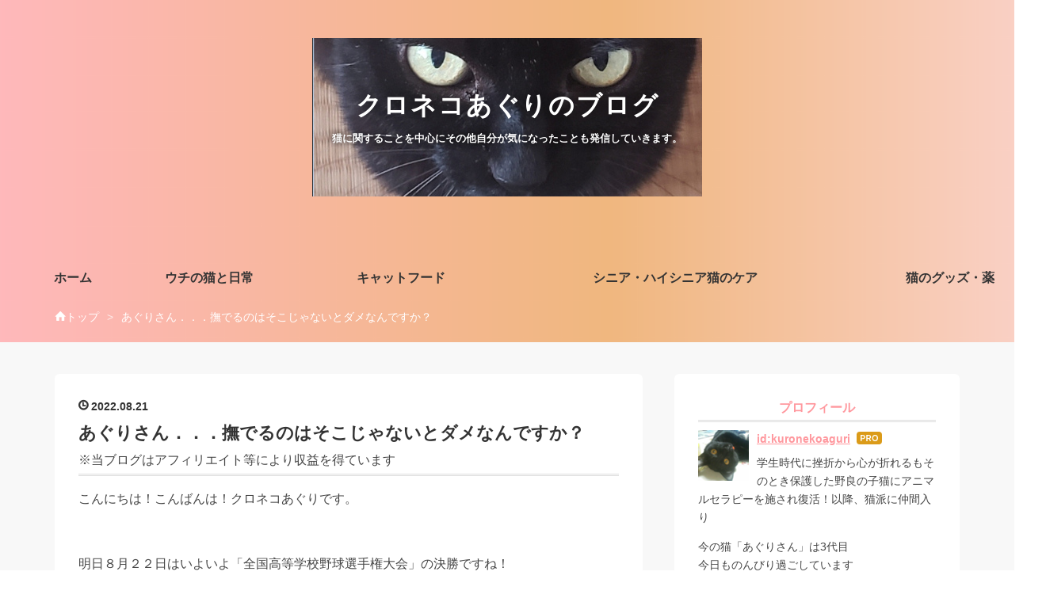

--- FILE ---
content_type: text/html; charset=utf-8
request_url: https://www.kuronekoaguri.com/entry/nitijyou111
body_size: 17956
content:
<!DOCTYPE html>
<html
  lang="ja"

data-admin-domain="//blog.hatena.ne.jp"
data-admin-origin="https://blog.hatena.ne.jp"
data-author="kuronekoaguri"
data-avail-langs="ja en"
data-blog="kuronekoaguri.hatenablog.com"
data-blog-host="kuronekoaguri.hatenablog.com"
data-blog-is-public="1"
data-blog-name="クロネコあぐりのブログ"
data-blog-owner="kuronekoaguri"
data-blog-show-ads=""
data-blog-show-sleeping-ads=""
data-blog-uri="https://www.kuronekoaguri.com/"
data-blog-uuid="26006613536783356"
data-blogs-uri-base="https://www.kuronekoaguri.com"
data-brand="pro"
data-data-layer="{&quot;hatenablog&quot;:{&quot;admin&quot;:{},&quot;analytics&quot;:{&quot;brand_property_id&quot;:&quot;&quot;,&quot;measurement_id&quot;:&quot;G-7KDXGFJTCB&quot;,&quot;non_sampling_property_id&quot;:&quot;&quot;,&quot;property_id&quot;:&quot;UA-176830000-1&quot;,&quot;separated_property_id&quot;:&quot;UA-29716941-24&quot;},&quot;blog&quot;:{&quot;blog_id&quot;:&quot;26006613536783356&quot;,&quot;content_seems_japanese&quot;:&quot;true&quot;,&quot;disable_ads&quot;:&quot;custom_domain&quot;,&quot;enable_ads&quot;:&quot;false&quot;,&quot;enable_keyword_link&quot;:&quot;false&quot;,&quot;entry_show_footer_related_entries&quot;:&quot;false&quot;,&quot;force_pc_view&quot;:&quot;true&quot;,&quot;is_public&quot;:&quot;true&quot;,&quot;is_responsive_view&quot;:&quot;true&quot;,&quot;is_sleeping&quot;:&quot;false&quot;,&quot;lang&quot;:&quot;ja&quot;,&quot;name&quot;:&quot;\u30af\u30ed\u30cd\u30b3\u3042\u3050\u308a\u306e\u30d6\u30ed\u30b0&quot;,&quot;owner_name&quot;:&quot;kuronekoaguri&quot;,&quot;uri&quot;:&quot;https://www.kuronekoaguri.com/&quot;},&quot;brand&quot;:&quot;pro&quot;,&quot;page_id&quot;:&quot;entry&quot;,&quot;permalink_entry&quot;:{&quot;author_name&quot;:&quot;kuronekoaguri&quot;,&quot;categories&quot;:&quot;&quot;,&quot;character_count&quot;:761,&quot;date&quot;:&quot;2022-08-21&quot;,&quot;entry_id&quot;:&quot;4207112889910757620&quot;,&quot;first_category&quot;:&quot;&quot;,&quot;hour&quot;:&quot;22&quot;,&quot;title&quot;:&quot;\u3042\u3050\u308a\u3055\u3093\uff0e\uff0e\uff0e\u64ab\u3067\u308b\u306e\u306f\u305d\u3053\u3058\u3083\u306a\u3044\u3068\u30c0\u30e1\u306a\u3093\u3067\u3059\u304b\uff1f&quot;,&quot;uri&quot;:&quot;https://www.kuronekoaguri.com/entry/nitijyou111&quot;},&quot;pro&quot;:&quot;pro&quot;,&quot;router_type&quot;:&quot;blogs&quot;}}"
data-device="pc"
data-dont-recommend-pro="false"
data-global-domain="https://hatena.blog"
data-globalheader-color="b"
data-globalheader-type="pc"
data-has-touch-view="1"
data-help-url="https://help.hatenablog.com"
data-hide-header="1"
data-no-suggest-touch-view="1"
data-page="entry"
data-parts-domain="https://hatenablog-parts.com"
data-plus-available="1"
data-pro="true"
data-router-type="blogs"
data-sentry-dsn="https://03a33e4781a24cf2885099fed222b56d@sentry.io/1195218"
data-sentry-environment="production"
data-sentry-sample-rate="0.1"
data-static-domain="https://cdn.blog.st-hatena.com"
data-version="eb858d677b6f9ea2eeb6a32d6d15a3"




  data-initial-state="{}"

  >
  <head prefix="og: http://ogp.me/ns# fb: http://ogp.me/ns/fb# article: http://ogp.me/ns/article#">

  

  
  <meta name="viewport" content="width=device-width, initial-scale=1.0" />


  


  

  <meta name="robots" content="max-image-preview:large" />


  <meta charset="utf-8"/>
  <meta http-equiv="X-UA-Compatible" content="IE=7; IE=9; IE=10; IE=11" />
  <title>あぐりさん．．．撫でるのはそこじゃないとダメなんですか？ - クロネコあぐりのブログ</title>

  
  <link rel="canonical" href="https://www.kuronekoaguri.com/entry/nitijyou111"/>



  

<meta itemprop="name" content="あぐりさん．．．撫でるのはそこじゃないとダメなんですか？ - クロネコあぐりのブログ"/>

  <meta itemprop="image" content="https://cdn.image.st-hatena.com/image/scale/dd2af657cb5ffe3dccec3675444d6754a700dc98/backend=imagemagick;version=1;width=1300/https%3A%2F%2Fcdn-ak.f.st-hatena.com%2Fimages%2Ffotolife%2Fk%2Fkuronekoaguri%2F20220731%2F20220731181524.jpg"/>


  <meta property="og:title" content="あぐりさん．．．撫でるのはそこじゃないとダメなんですか？ - クロネコあぐりのブログ"/>
<meta property="og:type" content="article"/>
  <meta property="og:url" content="https://www.kuronekoaguri.com/entry/nitijyou111"/>

  <meta property="og:image" content="https://cdn.image.st-hatena.com/image/scale/dd2af657cb5ffe3dccec3675444d6754a700dc98/backend=imagemagick;version=1;width=1300/https%3A%2F%2Fcdn-ak.f.st-hatena.com%2Fimages%2Ffotolife%2Fk%2Fkuronekoaguri%2F20220731%2F20220731181524.jpg"/>

<meta property="og:image:alt" content="あぐりさん．．．撫でるのはそこじゃないとダメなんですか？ - クロネコあぐりのブログ"/>
    <meta property="og:description" content="こんにちは！こんばんは！クロネコあぐりです。 明日８月２２日はいよいよ「全国高等学校野球選手権大会」の決勝ですね！ まさかまさかの快進撃で自分の地元、山口県の代表校である「下関国際高校」が決勝で全国優勝を争うところまできています。 ここまで来たらぜひとも優勝を勝ち取ってもらいたいものですね。 さて、話は変わってウチの「あぐりさん」 最近なぜだかよくわからないんですが、 撫でるのってここじゃないとダメなの？😅#猫好きさんと繋がりたい #猫のいる暮らし #黒猫 #ねこ pic.twitter.com/bt4mDxGAe0— あぐり (@kn8nzowzXYnYbb8) 2022年8月21日 こんな…" />
<meta property="og:site_name" content="クロネコあぐりのブログ"/>

  <meta property="article:published_time" content="2022-08-21T13:25:00Z" />

      <meta name="twitter:card"  content="summary_large_image" />
    <meta name="twitter:image" content="https://cdn.image.st-hatena.com/image/scale/dd2af657cb5ffe3dccec3675444d6754a700dc98/backend=imagemagick;version=1;width=1300/https%3A%2F%2Fcdn-ak.f.st-hatena.com%2Fimages%2Ffotolife%2Fk%2Fkuronekoaguri%2F20220731%2F20220731181524.jpg" />  <meta name="twitter:title" content="あぐりさん．．．撫でるのはそこじゃないとダメなんですか？ - クロネコあぐりのブログ" />    <meta name="twitter:description" content="こんにちは！こんばんは！クロネコあぐりです。 明日８月２２日はいよいよ「全国高等学校野球選手権大会」の決勝ですね！ まさかまさかの快進撃で自分の地元、山口県の代表校である「下関国際高校」が決勝で全国優勝を争うところまできています。 ここまで来たらぜひとも優勝を勝ち取ってもらいたいものですね。 さて、話は変わってウチの「…" />  <meta name="twitter:app:name:iphone" content="はてなブログアプリ" />
  <meta name="twitter:app:id:iphone" content="583299321" />
  <meta name="twitter:app:url:iphone" content="hatenablog:///open?uri=https%3A%2F%2Fwww.kuronekoaguri.com%2Fentry%2Fnitijyou111" />  <meta name="twitter:site" content="@kn8nzowzXYnYbb8" />
  
    <meta name="description" content="こんにちは！こんばんは！クロネコあぐりです。 明日８月２２日はいよいよ「全国高等学校野球選手権大会」の決勝ですね！ まさかまさかの快進撃で自分の地元、山口県の代表校である「下関国際高校」が決勝で全国優勝を争うところまできています。 ここまで来たらぜひとも優勝を勝ち取ってもらいたいものですね。 さて、話は変わってウチの「あぐりさん」 最近なぜだかよくわからないんですが、 撫でるのってここじゃないとダメなの？😅#猫好きさんと繋がりたい #猫のいる暮らし #黒猫 #ねこ pic.twitter.com/bt4mDxGAe0— あぐり (@kn8nzowzXYnYbb8) 2022年8月21日 こんな…" />
    <meta name="google-site-verification" content="Z49i2gMP7ud7ZicV2l3MYg1C7SRA-8tzi-qPSIZOMxY" />


  
<script
  id="embed-gtm-data-layer-loader"
  data-data-layer-page-specific="{&quot;hatenablog&quot;:{&quot;blogs_permalink&quot;:{&quot;entry_afc_issued&quot;:&quot;false&quot;,&quot;is_author_pro&quot;:&quot;true&quot;,&quot;blog_afc_issued&quot;:&quot;false&quot;,&quot;has_related_entries_with_elasticsearch&quot;:&quot;false&quot;,&quot;is_blog_sleeping&quot;:&quot;false&quot;}}}"
>
(function() {
  function loadDataLayer(elem, attrName) {
    if (!elem) { return {}; }
    var json = elem.getAttribute(attrName);
    if (!json) { return {}; }
    return JSON.parse(json);
  }

  var globalVariables = loadDataLayer(
    document.documentElement,
    'data-data-layer'
  );
  var pageSpecificVariables = loadDataLayer(
    document.getElementById('embed-gtm-data-layer-loader'),
    'data-data-layer-page-specific'
  );

  var variables = [globalVariables, pageSpecificVariables];

  if (!window.dataLayer) {
    window.dataLayer = [];
  }

  for (var i = 0; i < variables.length; i++) {
    window.dataLayer.push(variables[i]);
  }
})();
</script>

<!-- Google Tag Manager -->
<script>(function(w,d,s,l,i){w[l]=w[l]||[];w[l].push({'gtm.start':
new Date().getTime(),event:'gtm.js'});var f=d.getElementsByTagName(s)[0],
j=d.createElement(s),dl=l!='dataLayer'?'&l='+l:'';j.async=true;j.src=
'https://www.googletagmanager.com/gtm.js?id='+i+dl;f.parentNode.insertBefore(j,f);
})(window,document,'script','dataLayer','GTM-P4CXTW');</script>
<!-- End Google Tag Manager -->











  <link rel="shortcut icon" href="https://www.kuronekoaguri.com/icon/favicon">
<link rel="apple-touch-icon" href="https://www.kuronekoaguri.com/icon/touch">
<link rel="icon" sizes="192x192" href="https://www.kuronekoaguri.com/icon/link">

  

<link rel="alternate" type="application/atom+xml" title="Atom" href="https://www.kuronekoaguri.com/feed"/>
<link rel="alternate" type="application/rss+xml" title="RSS2.0" href="https://www.kuronekoaguri.com/rss"/>

  <link rel="alternate" type="application/json+oembed" href="https://hatena.blog/oembed?url=https%3A%2F%2Fwww.kuronekoaguri.com%2Fentry%2Fnitijyou111&amp;format=json" title="oEmbed Profile of あぐりさん．．．撫でるのはそこじゃないとダメなんですか？"/>
<link rel="alternate" type="text/xml+oembed" href="https://hatena.blog/oembed?url=https%3A%2F%2Fwww.kuronekoaguri.com%2Fentry%2Fnitijyou111&amp;format=xml" title="oEmbed Profile of あぐりさん．．．撫でるのはそこじゃないとダメなんですか？"/>
  
  <link rel="author" href="http://www.hatena.ne.jp/kuronekoaguri/">

  

  
      <link rel="preload" href="https://cdn-ak.f.st-hatena.com/images/fotolife/k/kuronekoaguri/20210215/20210215234613.jpg" as="image"/>
      <link rel="preload" href="https://cdn-ak.f.st-hatena.com/images/fotolife/k/kuronekoaguri/20220731/20220731181524.jpg" as="image"/>


  
    
<link rel="stylesheet" type="text/css" href="https://cdn.blog.st-hatena.com/css/blog.css?version=eb858d677b6f9ea2eeb6a32d6d15a3"/>

    
  <link rel="stylesheet" type="text/css" href="https://usercss.blog.st-hatena.com/blog_style/26006613536783356/16c3ca4fdb8ed234d16e60339921d9c5bf1b951b"/>
  
  

  

  
<script> </script>

  
<style>
  div#google_afc_user,
  div.google-afc-user-container,
  div.google_afc_image,
  div.google_afc_blocklink {
      display: block !important;
  }
</style>


  

  
    <script type="application/ld+json">{"@context":"http://schema.org","@type":"Article","dateModified":"2023-03-17T18:10:17+09:00","datePublished":"2022-08-21T22:25:00+09:00","description":"こんにちは！こんばんは！クロネコあぐりです。 明日８月２２日はいよいよ「全国高等学校野球選手権大会」の決勝ですね！ まさかまさかの快進撃で自分の地元、山口県の代表校である「下関国際高校」が決勝で全国優勝を争うところまできています。 ここまで来たらぜひとも優勝を勝ち取ってもらいたいものですね。 さて、話は変わってウチの「あぐりさん」 最近なぜだかよくわからないんですが、 撫でるのってここじゃないとダメなの？😅#猫好きさんと繋がりたい #猫のいる暮らし #黒猫 #ねこ pic.twitter.com/bt4mDxGAe0— あぐり (@kn8nzowzXYnYbb8) 2022年8月21日 こんな…","headline":"あぐりさん．．．撫でるのはそこじゃないとダメなんですか？","image":["https://cdn-ak.f.st-hatena.com/images/fotolife/k/kuronekoaguri/20220731/20220731181524.jpg"],"mainEntityOfPage":{"@id":"https://www.kuronekoaguri.com/entry/nitijyou111","@type":"WebPage"}}</script>

  

  <script data-ad-client="ca-pub-8033736542553989" async src="https://pagead2.googlesyndication.com/pagead/js/adsbygoogle.js"></script>




  

</head>

  <body class="page-entry header-image-enable enable-top-editarea enable-bottom-editarea globalheader-off globalheader-ng-enabled">
    

<div id="globalheader-container"
  data-brand="hatenablog"
  style="display: none"
  >
  <iframe id="globalheader" height="37" frameborder="0" allowTransparency="true"></iframe>
</div>


  
  
  

  <div id="container">
    <div id="container-inner">
      <header id="blog-title" data-brand="hatenablog">
  <div id="blog-title-inner" style="background-image: url('https://cdn-ak.f.st-hatena.com/images/fotolife/k/kuronekoaguri/20210215/20210215234613.jpg'); background-position: center -97px;">
    <div id="blog-title-content">
      <h1 id="title"><a href="https://www.kuronekoaguri.com/">クロネコあぐりのブログ</a></h1>
      
        <h2 id="blog-description">猫に関することを中心にその他自分が気になったことも発信していきます。</h2>
      
    </div>
  </div>
</header>

      
  <div id="top-editarea">
    <!--Jqueryの許可-->
<script
  src="https://code.jquery.com/jquery-3.6.0.js"
  integrity="sha256-H+K7U5CnXl1h5ywQfKtSj8PCmoN9aaq30gDh27Xc0jk="
  crossorigin="anonymous"></script>
  
  <script language="JavaScript">
$(document).ready( function () {
$("a[href^='http']:not([href*='" + location.hostname + "'])").attr('target', '_blank');
})
</script>

<ul id="g-nav">
    <li class="nav-item"><a href="https://www.kuronekoaguri.com/">ホーム</a></li>
    <li class="nav-item"><a href="https://www.kuronekoaguri.com/archive/category/%E3%82%A6%E3%83%81%E3%81%AE%E7%8C%AB%E3%81%A8%E6%97%A5%E5%B8%B8">ウチの猫と日常</a></li>
    <li class="nav-item"><a href="https://www.kuronekoaguri.com/archive/category/%E3%82%AD%E3%83%A3%E3%83%83%E3%83%88%E3%83%95%E3%83%BC%E3%83%89">キャットフード</a></li>
    <li class="nav-item"><a href="https://www.kuronekoaguri.com/archive/category/%E3%82%B7%E3%83%8B%E3%82%A2%E3%83%BB%E3%83%8F%E3%82%A4%E3%82%B7%E3%83%8B%E3%82%A2%E7%8C%AB%E3%81%AE%E3%82%B1%E3%82%A2">シニア・ハイシニア猫のケア</a></li>
    <li class="nav-item"><a href="https://www.kuronekoaguri.com/archive/category/%E7%8C%AB%E3%81%AE%E3%82%B0%E3%83%83%E3%82%BA%E3%83%BB%E8%96%AC">猫のグッズ・薬</a></li>
</ul>

  </div>


      
          <div id="top-box">
    <div class="breadcrumb" data-test-id="breadcrumb">
      <div class="breadcrumb-inner">
        <a class="breadcrumb-link" href="https://www.kuronekoaguri.com/"><span>トップ</span></a>          <span class="breadcrumb-gt">&gt;</span>          <span class="breadcrumb-child">            <span>あぐりさん．．．撫でるのはそこじゃないとダメなんですか？</span>          </span>      </div>
    </div>
  </div>
  <script type="application/ld+json" class="test-breadcrumb-json-ld">
    {"@type":"BreadcrumbList","itemListElement":[{"item":{"name":"トップ","@id":"https://www.kuronekoaguri.com/"},"@type":"ListItem","position":1}],"@context":"http://schema.org"}
  </script>
      
      




<div id="content" class="hfeed"
  
  >
  <div id="content-inner">
    <div id="wrapper">
      <div id="main">
        <div id="main-inner">
          

          



          
  
  <!-- google_ad_section_start -->
  <!-- rakuten_ad_target_begin -->
  
  
  

  

  
    
      
        <article class="entry hentry test-hentry js-entry-article date-first autopagerize_page_element chars-800 words-100 mode-html entry-odd" id="entry-4207112889910757620" data-keyword-campaign="" data-uuid="4207112889910757620" data-publication-type="entry">
  <div class="entry-inner">
    <header class="entry-header">
  
    <div class="date entry-date first">
    <a href="https://www.kuronekoaguri.com/archive/2022/08/21" rel="nofollow">
      <time datetime="2022-08-21T13:25:00Z" title="2022-08-21T13:25:00Z">
        <span class="date-year">2022</span><span class="hyphen">-</span><span class="date-month">08</span><span class="hyphen">-</span><span class="date-day">21</span>
      </time>
    </a>
      </div>
  <h1 class="entry-title">
  <a href="https://www.kuronekoaguri.com/entry/nitijyou111" class="entry-title-link bookmark">あぐりさん．．．撫でるのはそこじゃないとダメなんですか？</a>
</h1>

  
  


  
  <div class="customized-header">
    <div class="entry-header-html">※当ブログはアフィリエイト等により収益を得ています



</div>
  </div>


  

</header>

    


    <div class="entry-content hatenablog-entry">
  
    <p>
<script type="text/javascript">// <![CDATA[
// 追加するmetaタグの作成
var newMeta = document.createElement("meta");
newMeta.setAttribute("name","robots");
newMeta.setAttribute("content","noindex");
// 作成したmetaタグをhead要素内末尾に追加
document.getElementsByTagName("head")[0].appendChild(newMeta);
// ]]></script>
</p>
<p>こんにちは！こんばんは！クロネコあぐりです。</p>
<p> </p>
<p>明日８月２２日はいよいよ「全国高等学校野球選手権大会」の決勝ですね！</p>
<p>まさかまさかの快進撃で自分の地元、山口県の代表校である「下関国際高校」が決勝で全国優勝を争うところまできています。</p>
<p> </p>
<p>ここまで来たらぜひとも優勝を勝ち取ってもらいたいものですね。</p>
<p> </p>
<p> </p>
<p>さて、話は変わってウチの「あぐりさん」</p>
<p>最近なぜだかよくわからないんですが、</p>
<p><blockquote data-conversation="none" class="twitter-tweet" data-lang="ja"><p lang="ja" dir="ltr">撫でるのってここじゃないとダメなの？😅<a href="https://twitter.com/hashtag/%E7%8C%AB%E5%A5%BD%E3%81%8D%E3%81%95%E3%82%93%E3%81%A8%E7%B9%8B%E3%81%8C%E3%82%8A%E3%81%9F%E3%81%84?src=hash&amp;ref_src=twsrc%5Etfw">#猫好きさんと繋がりたい</a> <a href="https://twitter.com/hashtag/%E7%8C%AB%E3%81%AE%E3%81%84%E3%82%8B%E6%9A%AE%E3%82%89%E3%81%97?src=hash&amp;ref_src=twsrc%5Etfw">#猫のいる暮らし</a> <a href="https://twitter.com/hashtag/%E9%BB%92%E7%8C%AB?src=hash&amp;ref_src=twsrc%5Etfw">#黒猫</a> <a href="https://twitter.com/hashtag/%E3%81%AD%E3%81%93?src=hash&amp;ref_src=twsrc%5Etfw">#ねこ</a> <a href="https://t.co/bt4mDxGAe0">pic.twitter.com/bt4mDxGAe0</a></p>&mdash; あぐり (@kn8nzowzXYnYbb8) <a href="https://twitter.com/kn8nzowzXYnYbb8/status/1561340789149827073?ref_src=twsrc%5Etfw">2022年8月21日</a></blockquote> <script async src="https://platform.twitter.com/widgets.js" charset="utf-8"></script> </p>
<p>こんな風に甘える？撫でられる？場所を限定してくるんです(笑)</p>
<p>ここはもともと父が風呂上りの健康体操をするために敷いているマットなのですが、いつの頃からかあぐりさんのお気に入りになった模様。</p>
<p> </p>
<p>かまって欲しいときにはけたたましいほどの音量で「ニャー！！」と鳴きここへ誘導(呼ばれるのは主に母ですが笑)</p>
<p>そして自分の気が済むまで撫でられるのをご所望します。</p>
<p> </p>
<p>この<span style="color: #cc00cc;"><strong>”気が済むまで”</strong></span>が結構難しくて、撫でる時間があぐりさんの思っているより短いと不満気に再度呼びに来て「ニャー！！！」と最初より強めの声で呼ばれるんです。</p>
<p> </p>
<p>しょうがないので「はいはい、わかりましたよ」と撫で続けてあげるんですが、その後満足したらしたで、</p>
<p><img src="https://cdn-ak.f.st-hatena.com/images/fotolife/k/kuronekoaguri/20220731/20220731181524.jpg" alt="寝てる猫の画像" width="301" height="401" loading="lazy" title="" class="hatena-fotolife" itemprop="image" /></p>
<p>たいがいその場所ではなく他の場所に移動して気持ちよさそうに寝ています(笑)</p>
<p> </p>
<p>なぜこれほどこの場所で撫でられるのにこだわりを見せるのかはさっぱり分からないんですが、要求されるからにはやらないといけないのが猫の下僕のツラい(幸せ？)なところですね。</p>
<p> </p>
<p> </p>
<p>それでは、まだまだ暑い日が続きますが明日からまた１週間頑張っていきましょう。</p>
<p> </p>
    
    




    

  
</div>

    
  <footer class="entry-footer">
      <div class="entry-footer-modules" id="entry-footer-primary-modules">      
<div class="hatena-module hatena-module-html">
  <div class="hatena-module-body">
    <a href="https://px.a8.net/svt/ejp?a8mat=3N5TV6+77L0J6+1KO+5YDC2P" rel="nofollow">
<img border="0" width="468" height="60" alt="" src="https://www27.a8.net/svt/bgt?aid=220301682436&wid=001&eno=01&mid=s00000000204036006000&mc=1"></a>
<img border="0" width="1" height="1" src="https://www16.a8.net/0.gif?a8mat=3N5TV6+77L0J6+1KO+5YDC2P" alt="">　　　　　　　　　　
<a href="https://px.a8.net/svt/ejp?a8mat=3N5TV6+77L0J6+1KO+5YCWN6" rel="nofollow"><strong>洗うたびペットの抜け毛が付きにくくなる洗剤『リモサボン』</strong></a>
<img border="0" width="1" height="1" src="https://www13.a8.net/0.gif?a8mat=3N5TV6+77L0J6+1KO+5YCWN6" alt="">

<!-- -->
<script type="text/javascript">MafRakutenWidgetParam=function() { return{ size:'468x160',design:'slide',recommend:'on',auto_mode:'on',a_id:'2011556', border:'off'};};</script><script type="text/javascript" src="//image.moshimo.com/static/publish/af/rakuten/widget.js"></script>
<!-- -->
  </div>
</div>
  </div>
    <div class="entry-tags-wrapper">
  <div class="entry-tags">
      <span class="entry-tag">
        <a href="https://d.hatena.ne.jp/keyword/%E7%8C%AB" class="entry-tag-link">
          
          
          <span class="entry-tag-icon">#</span><span class="entry-tag-label">猫</span>
        </a>
      </span>
    
      <span class="entry-tag">
        <a href="https://d.hatena.ne.jp/keyword/%E3%81%AD%E3%81%93" class="entry-tag-link">
          
          
          <span class="entry-tag-icon">#</span><span class="entry-tag-label">ねこ</span>
        </a>
      </span>
    
      <span class="entry-tag">
        <a href="https://d.hatena.ne.jp/keyword/%E9%BB%92%E7%8C%AB" class="entry-tag-link">
          
          
          <span class="entry-tag-icon">#</span><span class="entry-tag-label">黒猫</span>
        </a>
      </span>
    
      <span class="entry-tag">
        <a href="https://d.hatena.ne.jp/keyword/%E3%82%A6%E3%83%81%E3%81%AE%E7%8C%AB%E3%81%A8%E6%97%A5%E5%B8%B8" class="entry-tag-link">
          
          
          <span class="entry-tag-icon">#</span><span class="entry-tag-label">ウチの猫と日常</span>
        </a>
      </span>
    
      <span class="entry-tag">
        <a href="https://d.hatena.ne.jp/keyword/%E7%8C%AB%E3%81%AE%E4%B8%8B%E5%83%95" class="entry-tag-link">
          
          
          <span class="entry-tag-icon">#</span><span class="entry-tag-label">猫の下僕</span>
        </a>
      </span>
      </div>
</div>

    <p class="entry-footer-section track-inview-by-gtm" data-gtm-track-json="{&quot;area&quot;: &quot;finish_reading&quot;}">
  <span class="author vcard"><span class="fn" data-load-nickname="1" data-user-name="kuronekoaguri" >kuronekoaguri</span></span>
  <span class="entry-footer-time"><a href="https://www.kuronekoaguri.com/entry/nitijyou111"><time data-relative datetime="2022-08-21T13:25:00Z" title="2022-08-21T13:25:00Z" class="updated">2022-08-21 22:25</time></a></span>
  
  
  
</p>

    
  <div
    class="hatena-star-container"
    data-hatena-star-container
    data-hatena-star-url="https://www.kuronekoaguri.com/entry/nitijyou111"
    data-hatena-star-title="あぐりさん．．．撫でるのはそこじゃないとダメなんですか？"
    data-hatena-star-variant="profile-icon"
    data-hatena-star-profile-url-template="https://blog.hatena.ne.jp/{username}/"
  ></div>


    
<div class="social-buttons">
  
  
    <div class="social-button-item">
      <a href="https://b.hatena.ne.jp/entry/s/www.kuronekoaguri.com/entry/nitijyou111" class="hatena-bookmark-button" data-hatena-bookmark-url="https://www.kuronekoaguri.com/entry/nitijyou111" data-hatena-bookmark-layout="vertical-balloon" data-hatena-bookmark-lang="ja" title="この記事をはてなブックマークに追加"><img src="https://b.st-hatena.com/images/entry-button/button-only.gif" alt="この記事をはてなブックマークに追加" width="20" height="20" style="border: none;" /></a>
    </div>
  
  
  
    
    
    <div class="social-button-item">
      <a
          class="entry-share-button entry-share-button-twitter test-share-button-twitter"
          href="https://x.com/intent/tweet?hashtags=%E7%8C%AB&amp;hashtags=%E3%81%AD%E3%81%93&amp;hashtags=%E9%BB%92%E7%8C%AB&amp;hashtags=%E3%82%A6%E3%83%81%E3%81%AE%E7%8C%AB%E3%81%A8%E6%97%A5%E5%B8%B8&amp;hashtags=%E7%8C%AB%E3%81%AE%E4%B8%8B%E5%83%95&amp;text=%E3%81%82%E3%81%90%E3%82%8A%E3%81%95%E3%82%93%EF%BC%8E%EF%BC%8E%EF%BC%8E%E6%92%AB%E3%81%A7%E3%82%8B%E3%81%AE%E3%81%AF%E3%81%9D%E3%81%93%E3%81%98%E3%82%83%E3%81%AA%E3%81%84%E3%81%A8%E3%83%80%E3%83%A1%E3%81%AA%E3%82%93%E3%81%A7%E3%81%99%E3%81%8B%EF%BC%9F+-+%E3%82%AF%E3%83%AD%E3%83%8D%E3%82%B3%E3%81%82%E3%81%90%E3%82%8A%E3%81%AE%E3%83%96%E3%83%AD%E3%82%B0&amp;url=https%3A%2F%2Fwww.kuronekoaguri.com%2Fentry%2Fnitijyou111"
          title="X（Twitter）で投稿する"
        ></a>
    </div>
  
  
  
  
  
  
</div>

    

    <div class="customized-footer">
      

        

        
        
  <div class="entry-footer-html"><!--バナー-->
<a href="https://blog.with2.net/link/?id=2049534&cid=5062" target="_blank"><img src="https://blog.with2.net/img/banner/c/banner_1/br_c_5062_1.gif" title="猫との暮らしランキング" width="110" height="31"></a>
<a href="https://cat.blogmura.com/kuroneko/ranking/in?p_cid=11092932" target="_blank" ><img src="https://b.blogmura.com/cat/kuroneko/88_31.gif" width="88" height="31" border="0" alt="にほんブログ村 猫ブログ MIX黒猫へ" /></a>
<a href="https://cat.blogmura.com/cat_info/ranking/in?p_cid=11092932" target="_blank" ><img src="https://b.blogmura.com/cat/cat_info/88_31.gif" width="88" height="31" border="0" alt="にほんブログ村 猫ブログ 猫情報へ" /></a><br /></div>


      
    </div>
    
  <div class="comment-box js-comment-box">
    
    <ul class="comment js-comment">
      <li class="read-more-comments" style="display: none;"><a>もっと読む</a></li>
    </ul>
    
      <a class="leave-comment-title js-leave-comment-title">コメントを書く</a>
    
  </div>

  </footer>

  </div>
</article>

      
      
    
  

  
  <!-- rakuten_ad_target_end -->
  <!-- google_ad_section_end -->
  
  
  
  <div class="pager pager-permalink permalink">
    
      
      <span class="pager-prev">
        <a href="https://www.kuronekoaguri.com/entry/nitijyou112" rel="prev">
          <span class="pager-arrow">&laquo; </span>
          そこまでだった？あぐりさん、待ちきれな…
        </a>
      </span>
    
    
      
      <span class="pager-next">
        <a href="https://www.kuronekoaguri.com/entry/nitijyou110" rel="next">
          く、食いつきようが凄すぎて執念すら感じ…
          <span class="pager-arrow"> &raquo;</span>
        </a>
      </span>
    
  </div>


  



        </div>
      </div>

      <aside id="box1">
  <div id="box1-inner">
  </div>
</aside>

    </div><!-- #wrapper -->

    
<aside id="box2">
  
  <div id="box2-inner">
    
      

<div class="hatena-module hatena-module-profile">
  <div class="hatena-module-title">
    プロフィール
  </div>
  <div class="hatena-module-body">
    
    <a href="https://www.kuronekoaguri.com/about" class="profile-icon-link">
      <img src="https://cdn.profile-image.st-hatena.com/users/kuronekoaguri/profile.png?1585150084"
      alt="id:kuronekoaguri" class="profile-icon" />
    </a>
    

    
    <span class="id">
      <a href="https://www.kuronekoaguri.com/about" class="hatena-id-link"><span data-load-nickname="1" data-user-name="kuronekoaguri">id:kuronekoaguri</span></a>
      
  
  
    <a href="https://blog.hatena.ne.jp/-/pro?plus_via=blog_plus_badge&amp;utm_source=pro_badge&amp;utm_medium=referral&amp;utm_campaign=register_pro" title="はてなブログPro"><i class="badge-type-pro">はてなブログPro</i></a>
  


    </span>
    

    

    
    <div class="profile-description">
      <p>学生時代に挫折から心が折れるもそのとき保護した野良の子猫にアニマルセラピーを施され復活！以降、猫派に仲間入り</p><p>今の猫「あぐりさん」は3代目<br />
今日ものんびり過ごしています</p>

    </div>
    

    
      <div class="hatena-follow-button-box btn-subscribe js-hatena-follow-button-box"
  
  >

  <a href="#" class="hatena-follow-button js-hatena-follow-button">
    <span class="subscribing">
      <span class="foreground">読者です</span>
      <span class="background">読者をやめる</span>
    </span>
    <span class="unsubscribing" data-track-name="profile-widget-subscribe-button" data-track-once>
      <span class="foreground">読者になる</span>
      <span class="background">読者になる</span>
    </span>
  </a>
  <div class="subscription-count-box js-subscription-count-box">
    <i></i>
    <u></u>
    <span class="subscription-count js-subscription-count">
    </span>
  </div>
</div>

    

    
      <div class="hatena-follow-button-box">
        <a href="https://twitter.com/kn8nzowzXYnYbb8" title="X（Twitter）アカウント" class="btn-twitter" data-lang="ja">
          <img src="https://cdn.blog.st-hatena.com/images/theme/plofile-socialize-x.svg?version=eb858d677b6f9ea2eeb6a32d6d15a3" alt="X">
          <span>
            @kn8nzowzXYnYbb8をフォロー
          </span>
        </a>
      </div>
    

    <div class="profile-about">
      <a href="https://www.kuronekoaguri.com/about">このブログについて</a>
    </div>

  </div>
</div>

    
      <div class="hatena-module hatena-module-recent-entries ">
  <div class="hatena-module-title">
    <a href="https://www.kuronekoaguri.com/archive">
      最新記事
    </a>
  </div>
  <div class="hatena-module-body">
    <ul class="recent-entries hatena-urllist urllist-with-thumbnails">
  
  
    
    <li class="urllist-item recent-entries-item">
      <div class="urllist-item-inner recent-entries-item-inner">
        
          
                      <a class="urllist-image-link recent-entries-image-link" href="https://www.kuronekoaguri.com/entry/nitijyou266">
  <img alt="食欲旺盛だけれども立ち姿にやっぱり年を感じる．．．" src="https://cdn.image.st-hatena.com/image/square/c91b8ae39c94b18f2cb2f644a802aacb26d69740/backend=imagemagick;height=100;version=1;width=100/https%3A%2F%2Fcdn-ak.f.st-hatena.com%2Fimages%2Ffotolife%2Fk%2Fkuronekoaguri%2F20260117%2F20260117184410.jpg" class="urllist-image recent-entries-image" title="食欲旺盛だけれども立ち姿にやっぱり年を感じる．．．" width="100" height="100" loading="lazy">
</a>

          <a href="https://www.kuronekoaguri.com/entry/nitijyou266" class="urllist-title-link recent-entries-title-link  urllist-title recent-entries-title">食欲旺盛だけれども立ち姿にやっぱり年を感じる．．．</a>




          
                      <div class="urllist-categories recent-entries-categories">    <a class="urllist-category-link recent-entries-category-link category-猫" href="https://www.kuronekoaguri.com/archive/category/%E7%8C%AB">
      猫
    </a>    <a class="urllist-category-link recent-entries-category-link category-ウチの猫と日常" href="https://www.kuronekoaguri.com/archive/category/%E3%82%A6%E3%83%81%E3%81%AE%E7%8C%AB%E3%81%A8%E6%97%A5%E5%B8%B8">
      ウチの猫と日常
    </a>
</div>


                </div>
    </li>
  
    
    <li class="urllist-item recent-entries-item">
      <div class="urllist-item-inner recent-entries-item-inner">
        
          
                      <a class="urllist-image-link recent-entries-image-link" href="https://www.kuronekoaguri.com/entry/nitijyou265">
  <img alt="あけましておめでとう！も変わらず平常運転．．．" src="https://cdn.image.st-hatena.com/image/square/d000766edf30e9733621b5d8cdf521d6dd48d80b/backend=imagemagick;height=100;version=1;width=100/https%3A%2F%2Fcdn-ak.f.st-hatena.com%2Fimages%2Ffotolife%2Fk%2Fkuronekoaguri%2F20260101%2F20260101231227.jpg" class="urllist-image recent-entries-image" title="あけましておめでとう！も変わらず平常運転．．．" width="100" height="100" loading="lazy">
</a>

          <a href="https://www.kuronekoaguri.com/entry/nitijyou265" class="urllist-title-link recent-entries-title-link  urllist-title recent-entries-title">あけましておめでとう！も変わらず平常運転．．．</a>




          
                      <div class="urllist-categories recent-entries-categories">    <a class="urllist-category-link recent-entries-category-link category-猫" href="https://www.kuronekoaguri.com/archive/category/%E7%8C%AB">
      猫
    </a>    <a class="urllist-category-link recent-entries-category-link category-ウチの猫と日常" href="https://www.kuronekoaguri.com/archive/category/%E3%82%A6%E3%83%81%E3%81%AE%E7%8C%AB%E3%81%A8%E6%97%A5%E5%B8%B8">
      ウチの猫と日常
    </a>
</div>


                </div>
    </li>
  
    
    <li class="urllist-item recent-entries-item">
      <div class="urllist-item-inner recent-entries-item-inner">
        
          
                      <a class="urllist-image-link recent-entries-image-link" href="https://www.kuronekoaguri.com/entry/nitijyou264">
  <img alt="気をつけないと！あぐりさんに起きた事件．．．" src="https://cdn.image.st-hatena.com/image/square/4eaaefda41469e3f5cb0727e63d485726a389476/backend=imagemagick;height=100;version=1;width=100/https%3A%2F%2Fcdn-ak.f.st-hatena.com%2Fimages%2Ffotolife%2Fk%2Fkuronekoaguri%2F20251221%2F20251221102250.jpg" class="urllist-image recent-entries-image" title="気をつけないと！あぐりさんに起きた事件．．．" width="100" height="100" loading="lazy">
</a>

          <a href="https://www.kuronekoaguri.com/entry/nitijyou264" class="urllist-title-link recent-entries-title-link  urllist-title recent-entries-title">気をつけないと！あぐりさんに起きた事件．．．</a>




          
                      <div class="urllist-categories recent-entries-categories">    <a class="urllist-category-link recent-entries-category-link category-猫" href="https://www.kuronekoaguri.com/archive/category/%E7%8C%AB">
      猫
    </a>    <a class="urllist-category-link recent-entries-category-link category-ウチの猫と日常" href="https://www.kuronekoaguri.com/archive/category/%E3%82%A6%E3%83%81%E3%81%AE%E7%8C%AB%E3%81%A8%E6%97%A5%E5%B8%B8">
      ウチの猫と日常
    </a>
</div>


                </div>
    </li>
  
</ul>

      </div>
</div>

    
      
<div class="hatena-module hatena-module-html">
  <div class="hatena-module-body">
    <!-- -->
<script type="text/javascript">MafRakutenWidgetParam=function() { return{ size:'468x160',design:'slide',recommend:'on',auto_mode:'on',a_id:'2011556', border:'off'};};</script><script type="text/javascript" src="//image.moshimo.com/static/publish/af/rakuten/widget.js"></script>
<!-- -->
  </div>
</div>

    
      

<div class="hatena-module hatena-module-category">
  <div class="hatena-module-title">
    カテゴリー
  </div>
  <div class="hatena-module-body">
    <ul class="hatena-urllist">
      
        <li>
          <a href="https://www.kuronekoaguri.com/archive/category/%E3%82%A6%E3%83%81%E3%81%AE%E7%8C%AB%E3%81%A8%E6%97%A5%E5%B8%B8" class="category-ウチの猫と日常">
            ウチの猫と日常 (254)
          </a>
        </li>
      
        <li>
          <a href="https://www.kuronekoaguri.com/archive/category/%E7%8C%AB" class="category-猫">
            猫 (401)
          </a>
        </li>
      
        <li>
          <a href="https://www.kuronekoaguri.com/archive/category/%E3%82%B7%E3%83%8B%E3%82%A2%E3%83%BB%E3%83%8F%E3%82%A4%E3%82%B7%E3%83%8B%E3%82%A2%E7%8C%AB%E3%81%AE%E3%82%B1%E3%82%A2" class="category-シニア・ハイシニア猫のケア">
            シニア・ハイシニア猫のケア (24)
          </a>
        </li>
      
        <li>
          <a href="https://www.kuronekoaguri.com/archive/category/%E7%8C%AB%E3%81%AE%E5%9B%B0%E3%81%A3%E3%81%9F" class="category-猫の困った">
            猫の困った (20)
          </a>
        </li>
      
        <li>
          <a href="https://www.kuronekoaguri.com/archive/category/%E7%8C%AB%E3%81%AE%E9%A3%BC%E3%81%84%E6%96%B9" class="category-猫の飼い方">
            猫の飼い方 (81)
          </a>
        </li>
      
        <li>
          <a href="https://www.kuronekoaguri.com/archive/category/%E7%8C%AB%E3%81%AE%E7%97%85%E6%B0%97" class="category-猫の病気">
            猫の病気 (37)
          </a>
        </li>
      
        <li>
          <a href="https://www.kuronekoaguri.com/archive/category/%E7%8C%AB%E3%81%AE%E3%82%B0%E3%83%83%E3%82%BA%E3%83%BB%E8%96%AC" class="category-猫のグッズ・薬">
            猫のグッズ・薬 (36)
          </a>
        </li>
      
        <li>
          <a href="https://www.kuronekoaguri.com/archive/category/%E7%8C%AB%E3%81%AE%E3%81%8A%E6%89%8B%E5%85%A5%E3%82%8C" class="category-猫のお手入れ">
            猫のお手入れ (10)
          </a>
        </li>
      
        <li>
          <a href="https://www.kuronekoaguri.com/archive/category/%E7%8C%AB%E3%81%AE%E8%A1%8C%E5%8B%95" class="category-猫の行動">
            猫の行動 (22)
          </a>
        </li>
      
        <li>
          <a href="https://www.kuronekoaguri.com/archive/category/%E3%83%AC%E3%83%93%E3%83%A5%E3%83%BC" class="category-レビュー">
            レビュー (3)
          </a>
        </li>
      
        <li>
          <a href="https://www.kuronekoaguri.com/archive/category/%E3%82%AD%E3%83%A3%E3%83%83%E3%83%88%E3%83%95%E3%83%BC%E3%83%89" class="category-キャットフード">
            キャットフード (15)
          </a>
        </li>
      
        <li>
          <a href="https://www.kuronekoaguri.com/archive/category/%E7%8C%AB%E3%81%AE%E5%B0%8F%E8%A9%B1" class="category-猫の小話">
            猫の小話 (13)
          </a>
        </li>
      
        <li>
          <a href="https://www.kuronekoaguri.com/archive/category/%E7%8C%AB%E3%81%AE%E3%82%AB%E3%83%A9%E3%83%80" class="category-猫のカラダ">
            猫のカラダ (19)
          </a>
        </li>
      
        <li>
          <a href="https://www.kuronekoaguri.com/archive/category/%E7%8C%AB%E3%81%AE%E6%B0%97%E6%8C%81%E3%81%A1" class="category-猫の気持ち">
            猫の気持ち (15)
          </a>
        </li>
      
        <li>
          <a href="https://www.kuronekoaguri.com/archive/category/%E9%9B%91%E8%A8%98" class="category-雑記">
            雑記 (4)
          </a>
        </li>
      
        <li>
          <a href="https://www.kuronekoaguri.com/archive/category/%E7%8C%AB%E3%81%AE%E7%99%92%E3%81%97%E5%8A%B9%E6%9E%9C" class="category-猫の癒し効果">
            猫の癒し効果 (3)
          </a>
        </li>
      
        <li>
          <a href="https://www.kuronekoaguri.com/archive/category/%E3%83%8B%E3%83%A3%E3%83%83%E3%83%81%E3%83%B3%E3%82%B0" class="category-ニャッチング">
            ニャッチング (3)
          </a>
        </li>
      
        <li>
          <a href="https://www.kuronekoaguri.com/archive/category/%E7%8C%AB%E3%81%A8%E3%81%AE%E6%80%9D%E3%81%84%E5%87%BA" class="category-猫との思い出">
            猫との思い出 (4)
          </a>
        </li>
      
    </ul>
  </div>
</div>

    
      
    
      

<div class="hatena-module hatena-module-archive" data-archive-type="default" data-archive-url="https://www.kuronekoaguri.com/archive">
  <div class="hatena-module-title">
    <a href="https://www.kuronekoaguri.com/archive">月別アーカイブ</a>
  </div>
  <div class="hatena-module-body">
    
      
        <ul class="hatena-urllist">
          
            <li class="archive-module-year archive-module-year-hidden" data-year="2026">
              <div class="archive-module-button">
                <span class="archive-module-hide-button">▼</span>
                <span class="archive-module-show-button">▶</span>
              </div>
              <a href="https://www.kuronekoaguri.com/archive/2026" class="archive-module-year-title archive-module-year-2026">
                2026
              </a>
              <ul class="archive-module-months">
                
                  <li class="archive-module-month">
                    <a href="https://www.kuronekoaguri.com/archive/2026/01" class="archive-module-month-title archive-module-month-2026-1">
                      2026 / 1
                    </a>
                  </li>
                
              </ul>
            </li>
          
            <li class="archive-module-year archive-module-year-hidden" data-year="2025">
              <div class="archive-module-button">
                <span class="archive-module-hide-button">▼</span>
                <span class="archive-module-show-button">▶</span>
              </div>
              <a href="https://www.kuronekoaguri.com/archive/2025" class="archive-module-year-title archive-module-year-2025">
                2025
              </a>
              <ul class="archive-module-months">
                
                  <li class="archive-module-month">
                    <a href="https://www.kuronekoaguri.com/archive/2025/12" class="archive-module-month-title archive-module-month-2025-12">
                      2025 / 12
                    </a>
                  </li>
                
                  <li class="archive-module-month">
                    <a href="https://www.kuronekoaguri.com/archive/2025/11" class="archive-module-month-title archive-module-month-2025-11">
                      2025 / 11
                    </a>
                  </li>
                
                  <li class="archive-module-month">
                    <a href="https://www.kuronekoaguri.com/archive/2025/10" class="archive-module-month-title archive-module-month-2025-10">
                      2025 / 10
                    </a>
                  </li>
                
                  <li class="archive-module-month">
                    <a href="https://www.kuronekoaguri.com/archive/2025/09" class="archive-module-month-title archive-module-month-2025-9">
                      2025 / 9
                    </a>
                  </li>
                
                  <li class="archive-module-month">
                    <a href="https://www.kuronekoaguri.com/archive/2025/08" class="archive-module-month-title archive-module-month-2025-8">
                      2025 / 8
                    </a>
                  </li>
                
                  <li class="archive-module-month">
                    <a href="https://www.kuronekoaguri.com/archive/2025/07" class="archive-module-month-title archive-module-month-2025-7">
                      2025 / 7
                    </a>
                  </li>
                
                  <li class="archive-module-month">
                    <a href="https://www.kuronekoaguri.com/archive/2025/06" class="archive-module-month-title archive-module-month-2025-6">
                      2025 / 6
                    </a>
                  </li>
                
                  <li class="archive-module-month">
                    <a href="https://www.kuronekoaguri.com/archive/2025/05" class="archive-module-month-title archive-module-month-2025-5">
                      2025 / 5
                    </a>
                  </li>
                
                  <li class="archive-module-month">
                    <a href="https://www.kuronekoaguri.com/archive/2025/04" class="archive-module-month-title archive-module-month-2025-4">
                      2025 / 4
                    </a>
                  </li>
                
                  <li class="archive-module-month">
                    <a href="https://www.kuronekoaguri.com/archive/2025/03" class="archive-module-month-title archive-module-month-2025-3">
                      2025 / 3
                    </a>
                  </li>
                
                  <li class="archive-module-month">
                    <a href="https://www.kuronekoaguri.com/archive/2025/02" class="archive-module-month-title archive-module-month-2025-2">
                      2025 / 2
                    </a>
                  </li>
                
                  <li class="archive-module-month">
                    <a href="https://www.kuronekoaguri.com/archive/2025/01" class="archive-module-month-title archive-module-month-2025-1">
                      2025 / 1
                    </a>
                  </li>
                
              </ul>
            </li>
          
            <li class="archive-module-year archive-module-year-hidden" data-year="2024">
              <div class="archive-module-button">
                <span class="archive-module-hide-button">▼</span>
                <span class="archive-module-show-button">▶</span>
              </div>
              <a href="https://www.kuronekoaguri.com/archive/2024" class="archive-module-year-title archive-module-year-2024">
                2024
              </a>
              <ul class="archive-module-months">
                
                  <li class="archive-module-month">
                    <a href="https://www.kuronekoaguri.com/archive/2024/12" class="archive-module-month-title archive-module-month-2024-12">
                      2024 / 12
                    </a>
                  </li>
                
                  <li class="archive-module-month">
                    <a href="https://www.kuronekoaguri.com/archive/2024/11" class="archive-module-month-title archive-module-month-2024-11">
                      2024 / 11
                    </a>
                  </li>
                
                  <li class="archive-module-month">
                    <a href="https://www.kuronekoaguri.com/archive/2024/10" class="archive-module-month-title archive-module-month-2024-10">
                      2024 / 10
                    </a>
                  </li>
                
                  <li class="archive-module-month">
                    <a href="https://www.kuronekoaguri.com/archive/2024/09" class="archive-module-month-title archive-module-month-2024-9">
                      2024 / 9
                    </a>
                  </li>
                
                  <li class="archive-module-month">
                    <a href="https://www.kuronekoaguri.com/archive/2024/08" class="archive-module-month-title archive-module-month-2024-8">
                      2024 / 8
                    </a>
                  </li>
                
                  <li class="archive-module-month">
                    <a href="https://www.kuronekoaguri.com/archive/2024/07" class="archive-module-month-title archive-module-month-2024-7">
                      2024 / 7
                    </a>
                  </li>
                
                  <li class="archive-module-month">
                    <a href="https://www.kuronekoaguri.com/archive/2024/06" class="archive-module-month-title archive-module-month-2024-6">
                      2024 / 6
                    </a>
                  </li>
                
                  <li class="archive-module-month">
                    <a href="https://www.kuronekoaguri.com/archive/2024/05" class="archive-module-month-title archive-module-month-2024-5">
                      2024 / 5
                    </a>
                  </li>
                
                  <li class="archive-module-month">
                    <a href="https://www.kuronekoaguri.com/archive/2024/04" class="archive-module-month-title archive-module-month-2024-4">
                      2024 / 4
                    </a>
                  </li>
                
                  <li class="archive-module-month">
                    <a href="https://www.kuronekoaguri.com/archive/2024/03" class="archive-module-month-title archive-module-month-2024-3">
                      2024 / 3
                    </a>
                  </li>
                
                  <li class="archive-module-month">
                    <a href="https://www.kuronekoaguri.com/archive/2024/02" class="archive-module-month-title archive-module-month-2024-2">
                      2024 / 2
                    </a>
                  </li>
                
                  <li class="archive-module-month">
                    <a href="https://www.kuronekoaguri.com/archive/2024/01" class="archive-module-month-title archive-module-month-2024-1">
                      2024 / 1
                    </a>
                  </li>
                
              </ul>
            </li>
          
            <li class="archive-module-year archive-module-year-hidden" data-year="2023">
              <div class="archive-module-button">
                <span class="archive-module-hide-button">▼</span>
                <span class="archive-module-show-button">▶</span>
              </div>
              <a href="https://www.kuronekoaguri.com/archive/2023" class="archive-module-year-title archive-module-year-2023">
                2023
              </a>
              <ul class="archive-module-months">
                
                  <li class="archive-module-month">
                    <a href="https://www.kuronekoaguri.com/archive/2023/12" class="archive-module-month-title archive-module-month-2023-12">
                      2023 / 12
                    </a>
                  </li>
                
                  <li class="archive-module-month">
                    <a href="https://www.kuronekoaguri.com/archive/2023/11" class="archive-module-month-title archive-module-month-2023-11">
                      2023 / 11
                    </a>
                  </li>
                
                  <li class="archive-module-month">
                    <a href="https://www.kuronekoaguri.com/archive/2023/10" class="archive-module-month-title archive-module-month-2023-10">
                      2023 / 10
                    </a>
                  </li>
                
                  <li class="archive-module-month">
                    <a href="https://www.kuronekoaguri.com/archive/2023/09" class="archive-module-month-title archive-module-month-2023-9">
                      2023 / 9
                    </a>
                  </li>
                
                  <li class="archive-module-month">
                    <a href="https://www.kuronekoaguri.com/archive/2023/08" class="archive-module-month-title archive-module-month-2023-8">
                      2023 / 8
                    </a>
                  </li>
                
                  <li class="archive-module-month">
                    <a href="https://www.kuronekoaguri.com/archive/2023/07" class="archive-module-month-title archive-module-month-2023-7">
                      2023 / 7
                    </a>
                  </li>
                
                  <li class="archive-module-month">
                    <a href="https://www.kuronekoaguri.com/archive/2023/06" class="archive-module-month-title archive-module-month-2023-6">
                      2023 / 6
                    </a>
                  </li>
                
                  <li class="archive-module-month">
                    <a href="https://www.kuronekoaguri.com/archive/2023/05" class="archive-module-month-title archive-module-month-2023-5">
                      2023 / 5
                    </a>
                  </li>
                
                  <li class="archive-module-month">
                    <a href="https://www.kuronekoaguri.com/archive/2023/04" class="archive-module-month-title archive-module-month-2023-4">
                      2023 / 4
                    </a>
                  </li>
                
                  <li class="archive-module-month">
                    <a href="https://www.kuronekoaguri.com/archive/2023/03" class="archive-module-month-title archive-module-month-2023-3">
                      2023 / 3
                    </a>
                  </li>
                
                  <li class="archive-module-month">
                    <a href="https://www.kuronekoaguri.com/archive/2023/02" class="archive-module-month-title archive-module-month-2023-2">
                      2023 / 2
                    </a>
                  </li>
                
                  <li class="archive-module-month">
                    <a href="https://www.kuronekoaguri.com/archive/2023/01" class="archive-module-month-title archive-module-month-2023-1">
                      2023 / 1
                    </a>
                  </li>
                
              </ul>
            </li>
          
            <li class="archive-module-year archive-module-year-hidden" data-year="2022">
              <div class="archive-module-button">
                <span class="archive-module-hide-button">▼</span>
                <span class="archive-module-show-button">▶</span>
              </div>
              <a href="https://www.kuronekoaguri.com/archive/2022" class="archive-module-year-title archive-module-year-2022">
                2022
              </a>
              <ul class="archive-module-months">
                
                  <li class="archive-module-month">
                    <a href="https://www.kuronekoaguri.com/archive/2022/12" class="archive-module-month-title archive-module-month-2022-12">
                      2022 / 12
                    </a>
                  </li>
                
                  <li class="archive-module-month">
                    <a href="https://www.kuronekoaguri.com/archive/2022/11" class="archive-module-month-title archive-module-month-2022-11">
                      2022 / 11
                    </a>
                  </li>
                
                  <li class="archive-module-month">
                    <a href="https://www.kuronekoaguri.com/archive/2022/10" class="archive-module-month-title archive-module-month-2022-10">
                      2022 / 10
                    </a>
                  </li>
                
                  <li class="archive-module-month">
                    <a href="https://www.kuronekoaguri.com/archive/2022/09" class="archive-module-month-title archive-module-month-2022-9">
                      2022 / 9
                    </a>
                  </li>
                
                  <li class="archive-module-month">
                    <a href="https://www.kuronekoaguri.com/archive/2022/08" class="archive-module-month-title archive-module-month-2022-8">
                      2022 / 8
                    </a>
                  </li>
                
                  <li class="archive-module-month">
                    <a href="https://www.kuronekoaguri.com/archive/2022/07" class="archive-module-month-title archive-module-month-2022-7">
                      2022 / 7
                    </a>
                  </li>
                
                  <li class="archive-module-month">
                    <a href="https://www.kuronekoaguri.com/archive/2022/06" class="archive-module-month-title archive-module-month-2022-6">
                      2022 / 6
                    </a>
                  </li>
                
                  <li class="archive-module-month">
                    <a href="https://www.kuronekoaguri.com/archive/2022/05" class="archive-module-month-title archive-module-month-2022-5">
                      2022 / 5
                    </a>
                  </li>
                
                  <li class="archive-module-month">
                    <a href="https://www.kuronekoaguri.com/archive/2022/04" class="archive-module-month-title archive-module-month-2022-4">
                      2022 / 4
                    </a>
                  </li>
                
                  <li class="archive-module-month">
                    <a href="https://www.kuronekoaguri.com/archive/2022/03" class="archive-module-month-title archive-module-month-2022-3">
                      2022 / 3
                    </a>
                  </li>
                
                  <li class="archive-module-month">
                    <a href="https://www.kuronekoaguri.com/archive/2022/02" class="archive-module-month-title archive-module-month-2022-2">
                      2022 / 2
                    </a>
                  </li>
                
                  <li class="archive-module-month">
                    <a href="https://www.kuronekoaguri.com/archive/2022/01" class="archive-module-month-title archive-module-month-2022-1">
                      2022 / 1
                    </a>
                  </li>
                
              </ul>
            </li>
          
            <li class="archive-module-year archive-module-year-hidden" data-year="2021">
              <div class="archive-module-button">
                <span class="archive-module-hide-button">▼</span>
                <span class="archive-module-show-button">▶</span>
              </div>
              <a href="https://www.kuronekoaguri.com/archive/2021" class="archive-module-year-title archive-module-year-2021">
                2021
              </a>
              <ul class="archive-module-months">
                
                  <li class="archive-module-month">
                    <a href="https://www.kuronekoaguri.com/archive/2021/12" class="archive-module-month-title archive-module-month-2021-12">
                      2021 / 12
                    </a>
                  </li>
                
                  <li class="archive-module-month">
                    <a href="https://www.kuronekoaguri.com/archive/2021/11" class="archive-module-month-title archive-module-month-2021-11">
                      2021 / 11
                    </a>
                  </li>
                
                  <li class="archive-module-month">
                    <a href="https://www.kuronekoaguri.com/archive/2021/10" class="archive-module-month-title archive-module-month-2021-10">
                      2021 / 10
                    </a>
                  </li>
                
                  <li class="archive-module-month">
                    <a href="https://www.kuronekoaguri.com/archive/2021/09" class="archive-module-month-title archive-module-month-2021-9">
                      2021 / 9
                    </a>
                  </li>
                
                  <li class="archive-module-month">
                    <a href="https://www.kuronekoaguri.com/archive/2021/08" class="archive-module-month-title archive-module-month-2021-8">
                      2021 / 8
                    </a>
                  </li>
                
                  <li class="archive-module-month">
                    <a href="https://www.kuronekoaguri.com/archive/2021/07" class="archive-module-month-title archive-module-month-2021-7">
                      2021 / 7
                    </a>
                  </li>
                
                  <li class="archive-module-month">
                    <a href="https://www.kuronekoaguri.com/archive/2021/06" class="archive-module-month-title archive-module-month-2021-6">
                      2021 / 6
                    </a>
                  </li>
                
                  <li class="archive-module-month">
                    <a href="https://www.kuronekoaguri.com/archive/2021/05" class="archive-module-month-title archive-module-month-2021-5">
                      2021 / 5
                    </a>
                  </li>
                
                  <li class="archive-module-month">
                    <a href="https://www.kuronekoaguri.com/archive/2021/04" class="archive-module-month-title archive-module-month-2021-4">
                      2021 / 4
                    </a>
                  </li>
                
                  <li class="archive-module-month">
                    <a href="https://www.kuronekoaguri.com/archive/2021/03" class="archive-module-month-title archive-module-month-2021-3">
                      2021 / 3
                    </a>
                  </li>
                
                  <li class="archive-module-month">
                    <a href="https://www.kuronekoaguri.com/archive/2021/02" class="archive-module-month-title archive-module-month-2021-2">
                      2021 / 2
                    </a>
                  </li>
                
                  <li class="archive-module-month">
                    <a href="https://www.kuronekoaguri.com/archive/2021/01" class="archive-module-month-title archive-module-month-2021-1">
                      2021 / 1
                    </a>
                  </li>
                
              </ul>
            </li>
          
            <li class="archive-module-year archive-module-year-hidden" data-year="2020">
              <div class="archive-module-button">
                <span class="archive-module-hide-button">▼</span>
                <span class="archive-module-show-button">▶</span>
              </div>
              <a href="https://www.kuronekoaguri.com/archive/2020" class="archive-module-year-title archive-module-year-2020">
                2020
              </a>
              <ul class="archive-module-months">
                
                  <li class="archive-module-month">
                    <a href="https://www.kuronekoaguri.com/archive/2020/12" class="archive-module-month-title archive-module-month-2020-12">
                      2020 / 12
                    </a>
                  </li>
                
                  <li class="archive-module-month">
                    <a href="https://www.kuronekoaguri.com/archive/2020/11" class="archive-module-month-title archive-module-month-2020-11">
                      2020 / 11
                    </a>
                  </li>
                
                  <li class="archive-module-month">
                    <a href="https://www.kuronekoaguri.com/archive/2020/09" class="archive-module-month-title archive-module-month-2020-9">
                      2020 / 9
                    </a>
                  </li>
                
                  <li class="archive-module-month">
                    <a href="https://www.kuronekoaguri.com/archive/2020/08" class="archive-module-month-title archive-module-month-2020-8">
                      2020 / 8
                    </a>
                  </li>
                
              </ul>
            </li>
          
        </ul>
      
    
  </div>
</div>

    
      <div class="hatena-module hatena-module-links">
  <div class="hatena-module-title">
    お問い合わせ
  </div>
  <div class="hatena-module-body">
    <ul class="hatena-urllist">
      
        <li>
          <a href="https://kuronekoaguri.hatenablog.com/otoiawase">お問い合わせフォーム</a>
        </li>
      
    </ul>
  </div>
</div>

    
      <div class="hatena-module hatena-module-links">
  <div class="hatena-module-title">
    プライバシーポリシーと免責事項
  </div>
  <div class="hatena-module-body">
    <ul class="hatena-urllist">
      
        <li>
          <a href="https://www.kuronekoaguri.com/privacy_policy">プライバシーポリシー</a>
        </li>
      
    </ul>
  </div>
</div>

    
      
<div class="hatena-module hatena-module-html">
  <div class="hatena-module-body">
    <a href="https://blogmura.com/profiles/11092932?p_cid=11092932"><img src="https://blogparts.blogmura.com/parts_image/user/pv11092932.gif" alt="PVアクセスランキング にほんブログ村" /></a>
  </div>
</div>

    
      
<div class="hatena-module hatena-module-html">
  <div class="hatena-module-body">
    <!-- -->
<nav id='stoc'></nav>
  </div>
</div>

    
    
  </div>
</aside>


  </div>
</div>




      

      
  <div id="bottom-editarea">
    <div id="copyright">Copyright ©クロネコあぐりのブログ All rights reserved.</div>
<!-- 追尾する目次 ver3.3.0  https://git.io/stoc -->
<script>
(function() {
'use strict';
//----------------------
// ↓設定ここから↓

const PAGES = [
  {
    class    : 'page-entry',
    title    : '目次',
    display  : true
  },
  {
    class    : 'page-index',
    title    : 'このページの記事一覧',
    listPage : true,
    display  : true
  },
  {
    class    : 'page-archive',
    title    : 'このページの記事一覧',
    listPage : true,
    display  : true
  },
  {
    class    : 'page-static_page',
    title    : 'entry-title',
    display  : false
  },
];
const MATCH_MEDIA         = false;
const MEDIA_QUERY_SIDEBAR = '(min-width: 768px)';
const MARGIN_TOP     = 10;
const MARGIN_BOTTOM  = 0;
const CURRENT_MARGIN = 50;
const ADJUST_FIXED   = 0;
const MAX_HEIGHT     = 0;
const HEADLINE_QUERY = ['h3', 'h4', 'h5'];
const HEADLINE_MIN   = 1;
const ADJUST_SCROLL  = 0;
const SCROLL_TIME_PC    = 400;
const SCROLL_TIME_TOUCH = 0;
const TOC_INSIDE_SCROLL = true;
const TOC_TITLE_TOP   = true;
const SCROLL_SHADOW   = false;
const LINK_HISTORY    = true;
const DELAY_GET_DOM   = false;
const DELAY_TIME_DOM  = 250;
const DELAY_TIME_LOAD = 1000;
const GLOBAL_HEADER   = ['#globalheader-container'];
const CLICK_UPDATE    = [];
const CLICK_UPDATE_DELAY = 500;
const USE_LIST        = 'ol';
const TOUCH_DEVICE    = 'ontouchstart' in window;
const TOUCH_DEVICE_DISABLE = false;
const F_STICKY_MODE   = false;
const PAUSE_NO_SIDEBAR = true;
const PAUSE_MAIN_SMALL = true;

// ↑設定ここまで↑
//----------------------

const t=window,e=document,n="stoc",o="stoc-module",i="stoc-title",r="stoc-body",s="stoc-guide",l="stoc-sub-guide",c="hatena-module-title",a="entry-title",f="entry-title-link",u="fade-in",d="touch",E="shadow",m="active",g="tracking",h="fixed",p="absolute",T="static",_="fixed",L="absolute",A="sticky",C=["marginTop","marginBottom"],I=["paddingTop","borderTopWidth","paddingBottom","borderBottomWidth"],y=TOUCH_DEVICE?SCROLL_TIME_TOUCH:SCROLL_TIME_PC,O=y>0;function N(t){return t+"px"}function D(){return e.createElement("div")}const M=function(){const t=/[&'"<>]/g,e={"&":"&amp;","'":"&#39;",'"':"&quot;","<":"&lt;",">":"&gt;"};function n(t){return e[t]}return function(e){return"string"!==typeof e?e:e.replace(t,n)}}(),v=function(){const t={};return function(e){const n=e.id.replace(/[-]./g,function(t){return t.charAt(1).toUpperCase()});if(!t[n]){const o=getComputedStyle(e,null);if(!n)return o;t[n]=o}return t[n]}}();function B(t){let n=[];const o=t.charAt(0),i=t.slice(1);return"#"===o?n[0]=e.getElementById(i):"."===o&&(n=e.getElementsByClassName(i)),n}function S(t,e){const n=parseFloat(v(t)[e]);return n}function R(t,e){let n=t.offsetHeight;return e&&(n+=U(t,C)),n}function b(e,n){return e.getBoundingClientRect().top+(void 0!==n?n:t.pageYOffset)}const H=function(){const e=1e3/30,n=t.scrollTo,o=t.performance?performance:Date;let i,r,s,l;{const e="requestAnimationFrame";(l=Object.prototype.hasOwnProperty.call(t,e))?(r=t[e],s=t.cancelAnimationFrame):(r=t.setTimeout,s=t.clearTimeout)}function c(t){return t<.5?2*t*t:(4-2*t)*t-1}return function(a,f){const u=o.now(),d=t.pageYOffset,E=t.pageXOffset,m=a-d;let g;s(i),i=r(l?function t(e){g=e-u;if(g>=f)return void n(E,a);n(E,c(g/f)*m+d);i=r(t)}:function t(){g=o.now()-u;if(g>=f)return void n(E,a);n(E,c(g/f)*m+d);i=r(t,e)})}}();function U(t,e){let n=0;const o=v(t);for(let t=0,i=e.length;t<i;t++){const i=parseFloat(o[e[t]]);isNaN(i)||(n+=i)}return n}function P(){const P=e.getElementById(n);if(!P)return;const k=P.parentNode.parentNode,x=P.parentElement,Y=k.style,w=e.body.classList;let X;for(let t=0,e=PAGES.length;t<e;t++)if(w.contains(PAGES[t].class)){if(!PAGES[t].display)break;X=PAGES[t];break}if(!X)return void kt();const F=X.listPage,j=X.title,K=e.getElementById("main-inner");let Q=!1;if(!F){const t=K.getElementsByClassName("table-of-contents")[0];if(t){const e=t.getElementsByTagName("a");for(let t=0,n=e.length;t<n;t++)e[t].addEventListener("click",xt,!1);Q=!0}}if(TOUCH_DEVICE_DISABLE)return void kt();let V=[],q=[];if(F){const t=["hentry","archive-entry"];for(let e=0,n=t.length;e<n&&!((V=K.getElementsByClassName(t[e])).length>1);e++);const e=K.getElementsByClassName(f);for(let t=0,n=e.length;t<n;t++)q[t]=e[t].textContent}else V=K.getElementsByClassName("hentry")[0].getElementsByClassName("entry-content")[0].querySelectorAll(HEADLINE_QUERY.join());if(V.length<=HEADLINE_MIN)return void kt();let W=[],J=0;for(let t=0,e=V.length;t<e;t++){const e=V[t],n=F?q[t]:e.textContent;let o,i=0;if(Q?o=e.id:(o="section"+t,e.setAttribute("id",o)),W[t]='<li><a href="#'+o+'">'+M(n)+"</a>",F)continue;const r=e.nodeName.toLowerCase();for(let t=1,e=HEADLINE_QUERY.length;t<e;t++)if(r===HEADLINE_QUERY[t]){i=t;break}for(;J<i;)W[t]="<"+USE_LIST+">"+W[t],J++;for(;J>i;)W[t]="</"+USE_LIST+"></li>"+W[t],J--}let z,Z=!1;""!==j&&(z=F||j!==a?j:K.getElementsByClassName(f)[0].textContent);const $=k.getElementsByClassName(c)[0];if($&&k.removeChild($),z){const e=M(z),n=D();n.id=i,n.className=c,n.innerHTML=TOC_TITLE_TOP?'<a href="#">'+e+"</a>":e,Z=k.insertBefore(n,k.firstElementChild),TOC_TITLE_TOP&&Z.getElementsByTagName("a")[0].addEventListener("click",function(e){e.preventDefault(),e.stopPropagation(),O?H(0,y):t.scrollTo(t.pageXOffset,0)},!1)}x.id=r;const tt=e.createElement("ol");tt.innerHTML=W.join(""),P.appendChild(tt),k.setAttribute("id",o);const et=P.getElementsByTagName("a"),nt=[];for(let t=0,e=et.length;t<e;t++)et[t].addEventListener("click",xt,!1),nt[t]=et[t].classList;const ot=e.getElementById("main"),it=e.getElementById("box2"),rt=k.classList,st=[];for(let t=0,e=GLOBAL_HEADER.length;t<e;t++){const e=B(GLOBAL_HEADER[t]);e[0]&&st.push(e[0])}const lt=W.length-1;let ct,at,ft,ut,dt,Et,mt,gt,ht,pt,Tt,_t=[],Lt=!1;const At={};At[L]={left:""},At[_]={},At[T]={},SCROLL_SHADOW&&P.classList.add(E),TOUCH_DEVICE&&(P.classList.add(d),rt.add(d));let Ct,It,yt,Ot=!1;if(TOUCH_DEVICE||F_STICKY_MODE){const t=["-webkit-"+A,A],e=D().style;for(let n=0,o=t.length;n<o;n++)if(e.position=t[n],Ot=-1!==e.position.indexOf(A)){rt.add("sticky");break}}const Nt=k.parentNode,Dt=Nt.children,Mt=Dt.length,vt=D();let Bt;vt.id=s,vt.className="hatena-module",vt.style.cssText=["visibility: hidden;","height: 0;","margin-top: 0;","margin-bottom: 0;","padding-top: 0;","padding-bottom: 0;","border-top: 0;","border-bottom: 0;"].join(""),1===Mt?(Ct=Nt.insertBefore(vt,k),yt=!0):(yt=Dt[Mt-1]===k)?((It=k.previousElementSibling).id=l,Ct=Nt.insertBefore(vt,k)):Ct=Nt.appendChild(vt),t.addEventListener("resize",function(){clearTimeout(Bt),Bt=setTimeout(Xt,200)},!1),k.addEventListener("animationend",function(){rt.remove(u)},!1);const St=function(){let t=-1;return function(e){if(e!==t){if(t>=0&&nt[t].remove(m),t=e,e<0)return;let n=et[e];nt[e].add(m),TOC_INSIDE_SCROLL&&pt&&Lt&&(P.scrollTop=n.offsetTop+n.offsetHeight-ht)}}}(),Rt=function(){let t=0;return{update:function(e,n){return!(e===t||!ut)&&(n&&n(t),t=e,!0)},get:function(){return t},set:function(e){t=e}}}(),bt=Rt.update,Ht=Rt.get,Ut=Rt.set,Pt=function(){let e=!1;return function(n){n!==e&&(e?t.removeEventListener("scroll",Ft,!1):t.addEventListener("scroll",Ft,!1),e=n)}}();function Gt(){let e;Xt();for(let t=0,n=CLICK_UPDATE.length;t<n;t++){const n=B(CLICK_UPDATE[t]);for(let t=0,o=n.length;t<o;t++)n[t].addEventListener("click",function(){clearTimeout(e),e=setTimeout(Xt,CLICK_UPDATE_DELAY)},!1)}t.addEventListener("load",function(){setTimeout(Xt,DELAY_TIME_LOAD)},!1)}function kt(){Y.display="none"}function xt(n){n.preventDefault();const o=decodeURIComponent(n.currentTarget.hash),i=b(e.getElementById(o.substr(1)))-dt+ADJUST_SCROLL;O?H(Math.min(i,ct),y):t.scrollTo(t.pageXOffset,i),LINK_HISTORY&&t.history.pushState(null,o,o)}function Yt(t){P.style.maxHeight=t?N(ht):"",pt=t}function wt(t){const e=At[t];Lt=t!==T,Object.keys(e).forEach(function(t){Y[t]=e[t]}),Lt?rt.add(g):rt.remove(g),_===t?rt.add(h):rt.remove(h),L===t?rt.add(p):rt.remove(p),Yt(Lt)}function Xt(){function n(t,e,n){if(Pt(t),ut=e,t&&e)n();else if(Ut(0),wt(T),Ot&&(Nt.style.height=""),!t)for(let t=0,e=nt.length;t<e;t++)nt[t].remove(m)}function o(t,e,n){let o;const i=e.style,r=i[n];return i[n]="",o=R(t,!0),i[n]=r,o}function i(t,e){function n(t,e){let n=[];for(let o=0,i=t.length;o<i;o++)n[o]=S(t[o],e);return Math.max.apply(null,n)}function o(t,e){const n=t.length-1,o=2*e;if(n>0)for(let e=0;e<n;e++)for(let n=0;n<2;n++)if(S(t[e],I[n+o])>0)return t.slice(0,e+1);return t}const i=n(o(t,0),C[0]),r=n(o(e,1),C[1]);return 0===i||0===r?0:Math.min(i,r)}const r=t.innerHeight,s=r-e.documentElement.clientHeight,l=Math.max(R(e.getElementById("wrapper")),R(ot));ct=Math.max(e.documentElement.scrollHeight-r,0),dt=0;for(let t=0,e=st.length;t<e;t++)dt+=v(st[t]).position===_?R(st[t]):0;Et=dt+MARGIN_TOP,gt=Ct.getBoundingClientRect().left+t.pageXOffset;const c=rt.contains(g);c||rt.add(g);const a=U(k,I)+U(x,I.concat(C)),f=Z?R(Z,!0)+i([x],[Z]):0;if(ht=r-s-Et-MARGIN_BOTTOM-a-f,MAX_HEIGHT){const t=MAX_HEIGHT-a-f;ht>t&&(ht=t)}rt.remove(g);for(let t=0,e=V.length;t<e;t++)_t[t]=b(V[t])-dt;if(Y.width=v(Ct).width,St(-1),MATCH_MEDIA?t.matchMedia(MEDIA_QUERY_SIDEBAR).matches:"none"!==v(it).cssFloat)if(o(it,Nt,"height")>l){if(n(!PAUSE_MAIN_SMALL,!1),PAUSE_MAIN_SMALL)return}else n(!0,!0,function(){Yt(Lt),Ut(-1),Tt=0;const t=R(K),n=function(t,e,n){let o=[];const i=t.classList,r=n.filter(function(t){return i.contains(t)});return r.forEach(function(t){i.remove(t)}),e.forEach(function(e){o.push(S(t,e))}),r.forEach(function(t){i.add(t)}),o}(k,["marginTop","marginLeft"],[g,h,p]),s=n[0],l=n[1];gt-=l,Ot&&(Nt.style.height=N(t)),at=b(Ct)-dt+s+ADJUST_FIXED,It&&(at-=i(Z?[k,Z]:[k],[It,It.children[1]])),yt?at-=MARGIN_TOP:Lt&&(at+=o(k,P,"maxHeight"));const c=Math.min(r-Et,R(k));ft=b(K)+t-c-Et,mt=Ct.offsetParent!==e.body?b(Ct.offsetParent):0,At[_].top=N(Et-s),At[L].top=N(ft-mt+Et-s)});else if(n(!PAUSE_NO_SIDEBAR,!1),PAUSE_NO_SIDEBAR)return;c&&rt.add(g),Ft()}function Ft(){const e=t.pageYOffset,n=t.pageXOffset;if(ft<e?bt(2)&&(wt(L),Tt=0):at<e?bt(1,function(t){yt||0!==t||rt.add(u),wt(_)}):bt(0)&&wt(T),Ot||1!==Ht()||n===Tt||(Y.left=N(gt-n),Tt=n),e<=_t[0]-CURRENT_MARGIN)St(0);else if(ct-e<=CURRENT_MARGIN)St(lt);else for(let t=lt;t>=0;t--)if(e>_t[t]-CURRENT_MARGIN){St(t);break}}DELAY_GET_DOM?Gt():G(Gt)}function G(e){t.addEventListener("DOMContentLoaded",function(){setTimeout(e,DELAY_TIME_DOM)},!1)}DELAY_GET_DOM?G(P):P();}());
</script>

<script type="text/javascript" src="http://code.jquery.com/jquery-1.9.1.min.js"></script>
<script src="https://ajax.googleapis.com/ajax/libs/jquery/3.3.1/jquery.min.js"></script>


<link rel="stylesheet" href="https://use.fontawesome.com/releases/v5.6.4/css/all.css">
<div id="page_top"><a href="#"></a></div>
<script>
jQuery(function() {
    var pagetop = $('#page_top');
    pagetop.hide();
    $(window).scroll(function () {
        if ($(this).scrollTop() > 100) { //100pxスクロールしたら表示
            pagetop.fadeIn();
        } else {
            pagetop.fadeOut();
        }
    });
    pagetop.click(function () {
        $('body,html').animate({
            scrollTop: 0
        }, 500); //0.5秒かけてトップへ移動
        return false;
    });
});
</script>


  </div>


    </div>
  </div>
  
<footer id="footer" data-brand="hatenablog">
  <div id="footer-inner">
    
      <div style="display:none !important" class="guest-footer js-guide-register test-blogs-register-guide" data-action="guide-register">
  <div class="guest-footer-content">
    <h3>はてなブログをはじめよう！</h3>
    <p>kuronekoaguriさんは、はてなブログを使っています。あなたもはてなブログをはじめてみませんか？</p>
    <div class="guest-footer-btn-container">
      <div  class="guest-footer-btn">
        <a class="btn btn-register js-inherit-ga" href="https://blog.hatena.ne.jp/register?via=200227" target="_blank">はてなブログをはじめる（無料）</a>
      </div>
      <div  class="guest-footer-btn">
        <a href="https://hatena.blog/guide" target="_blank">はてなブログとは</a>
      </div>
    </div>
  </div>
</div>

    
    <address class="footer-address">
      <a href="https://www.kuronekoaguri.com/">
        <img src="https://cdn.image.st-hatena.com/image/square/391ca4982efdfa0c22ef397a28a1abe02492e206/backend=imagemagick;height=128;version=1;width=128/https%3A%2F%2Fcdn.user.blog.st-hatena.com%2Fblog_custom_icon%2F155963103%2F1584450337507498" width="16" height="16" alt="クロネコあぐりのブログ"/>
        <span class="footer-address-name">クロネコあぐりのブログ</span>
      </a>
    </address>
    <p class="services">
      Powered by <a href="https://hatena.blog/">Hatena Blog</a>
      |
        <a href="https://blog.hatena.ne.jp/-/abuse_report?target_url=https%3A%2F%2Fwww.kuronekoaguri.com%2Fentry%2Fnitijyou111" class="report-abuse-link test-report-abuse-link" target="_blank">ブログを報告する</a>
    </p>
  </div>
</footer>


  
  <script async src="https://s.hatena.ne.jp/js/widget/star.js"></script>
  
  
  <script>
    if (typeof window.Hatena === 'undefined') {
      window.Hatena = {};
    }
    if (!Hatena.hasOwnProperty('Star')) {
      Hatena.Star = {
        VERSION: 2,
      };
    }
  </script>


  
  

<div class="quote-box">
  <div class="tooltip-quote tooltip-quote-stock">
    <i class="blogicon-quote" title="引用をストック"></i>
  </div>
  <div class="tooltip-quote tooltip-quote-tweet js-tooltip-quote-tweet">
    <a class="js-tweet-quote" target="_blank" data-track-name="quote-tweet" data-track-once>
      <img src="https://cdn.blog.st-hatena.com/images/admin/quote/quote-x-icon.svg?version=eb858d677b6f9ea2eeb6a32d6d15a3" title="引用して投稿する" >
    </a>
  </div>
</div>

<div class="quote-stock-panel" id="quote-stock-message-box" style="position: absolute; z-index: 3000">
  <div class="message-box" id="quote-stock-succeeded-message" style="display: none">
    <p>引用をストックしました</p>
    <button class="btn btn-primary" id="quote-stock-show-editor-button" data-track-name="curation-quote-edit-button">ストック一覧を見る</button>
    <button class="btn quote-stock-close-message-button">閉じる</button>
  </div>

  <div class="message-box" id="quote-login-required-message" style="display: none">
    <p>引用するにはまずログインしてください</p>
    <button class="btn btn-primary" id="quote-login-button">ログイン</button>
    <button class="btn quote-stock-close-message-button">閉じる</button>
  </div>

  <div class="error-box" id="quote-stock-failed-message" style="display: none">
    <p>引用をストックできませんでした。再度お試しください</p>
    <button class="btn quote-stock-close-message-button">閉じる</button>
  </div>

  <div class="error-box" id="unstockable-quote-message-box" style="display: none; position: absolute; z-index: 3000;">
    <p>限定公開記事のため引用できません。</p>
  </div>
</div>

<script type="x-underscore-template" id="js-requote-button-template">
  <div class="requote-button js-requote-button">
    <button class="requote-button-btn tipsy-top" title="引用する"><i class="blogicon-quote"></i></button>
  </div>
</script>



  
  <div id="hidden-subscribe-button" style="display: none;">
    <div class="hatena-follow-button-box btn-subscribe js-hatena-follow-button-box"
  
  >

  <a href="#" class="hatena-follow-button js-hatena-follow-button">
    <span class="subscribing">
      <span class="foreground">読者です</span>
      <span class="background">読者をやめる</span>
    </span>
    <span class="unsubscribing" data-track-name="profile-widget-subscribe-button" data-track-once>
      <span class="foreground">読者になる</span>
      <span class="background">読者になる</span>
    </span>
  </a>
  <div class="subscription-count-box js-subscription-count-box">
    <i></i>
    <u></u>
    <span class="subscription-count js-subscription-count">
    </span>
  </div>
</div>

  </div>

  



    


  <script async src="https://platform.twitter.com/widgets.js" charset="utf-8"></script>

<script src="https://b.st-hatena.com/js/bookmark_button.js" charset="utf-8" async="async"></script>


<script type="text/javascript" src="https://cdn.blog.st-hatena.com/js/external/jquery.min.js?v=1.12.4&amp;version=eb858d677b6f9ea2eeb6a32d6d15a3"></script>







<script src="https://cdn.blog.st-hatena.com/js/texts-ja.js?version=eb858d677b6f9ea2eeb6a32d6d15a3"></script>



  <script id="vendors-js" data-env="production" src="https://cdn.blog.st-hatena.com/js/vendors.js?version=eb858d677b6f9ea2eeb6a32d6d15a3" crossorigin="anonymous"></script>

<script id="hatenablog-js" data-env="production" src="https://cdn.blog.st-hatena.com/js/hatenablog.js?version=eb858d677b6f9ea2eeb6a32d6d15a3" crossorigin="anonymous" data-page-id="entry"></script>


  <script>Hatena.Diary.GlobalHeader.init()</script>







    

    





  </body>
</html>



--- FILE ---
content_type: text/html; charset=utf-8
request_url: https://www.google.com/recaptcha/api2/aframe
body_size: 266
content:
<!DOCTYPE HTML><html><head><meta http-equiv="content-type" content="text/html; charset=UTF-8"></head><body><script nonce="9ulINZWgwm8lcsgmA2mZrw">/** Anti-fraud and anti-abuse applications only. See google.com/recaptcha */ try{var clients={'sodar':'https://pagead2.googlesyndication.com/pagead/sodar?'};window.addEventListener("message",function(a){try{if(a.source===window.parent){var b=JSON.parse(a.data);var c=clients[b['id']];if(c){var d=document.createElement('img');d.src=c+b['params']+'&rc='+(localStorage.getItem("rc::a")?sessionStorage.getItem("rc::b"):"");window.document.body.appendChild(d);sessionStorage.setItem("rc::e",parseInt(sessionStorage.getItem("rc::e")||0)+1);localStorage.setItem("rc::h",'1769103555203');}}}catch(b){}});window.parent.postMessage("_grecaptcha_ready", "*");}catch(b){}</script></body></html>